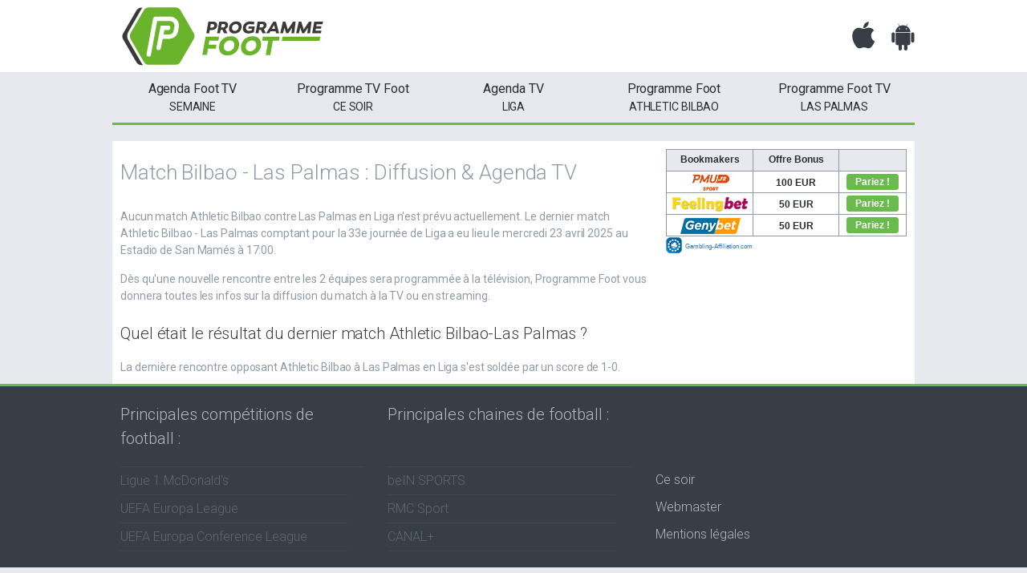

--- FILE ---
content_type: text/html; charset=UTF-8
request_url: https://www.programmefoot.com/competition/espagne/liga/athletic-club-bilbao-vs-ud-las-palmas
body_size: 9533
content:
<!DOCTYPE html><html lang="fr"><head><meta charset="UTF-8"/><title>Match Bilbao - Las Palmas : Diffusion &amp; Agenda TV</title><meta name="description" content="Match Bilbao - Las Palmas  la 33e journée de Liga 2024/2025 23 avr. 2025 à 17:00" /><meta name="viewport" content="initial-scale=1.0, width=device-width, user-scalable=no"><link rel="stylesheet" type="text/css" href="/assets-built/css/main.min.174b4163.css"><link rel="alternate" href="http://www.programmefoot.com/competition/espagne/liga/athletic-club-bilbao-vs-ud-las-palmas" hreflang="fr"><meta property="og:title" content="Match Bilbao - Las Palmas : Diffusion &amp; Agenda TV" /><meta property="og:description" content="Match Bilbao - Las Palmas  la 33e journée de Liga 2024/2025 23 avr. 2025 à 17:00" /><meta property="og:image" content="/assets-built/img/programme-foot-tv.bd52a1fd.svg" /><meta property="og:url" content="http://www.programmefoot.com/competition/espagne/liga/athletic-club-bilbao-vs-ud-las-palmas" /><meta property="og:site_name" content="Programme Foot" /><meta property="og:type" content="website" /><meta name="apple-itunes-app" content="app-id=1476260722" /><meta property="al:web:url" content="https://www.programmefoot.com/" /><meta property="al:android:url" content="programmefoot://programmefoot/" /><meta property="al:ios:url" content="programmefoot://programmefoot/" /><meta property="al:ios:app_name" content="Programme Foot" /><meta property="al:ios:app_store_id" content="1476260722" /><meta property="al:android:app_name" content="Programme Foot" /><meta property="al:android:package" content="com.programmefoot.prod" /><link rel="apple-touch-icon" sizes="57x57" href="/apple-touch-icon-57x57.png?v=1"><link rel="apple-touch-icon" sizes="60x60" href="/apple-touch-icon-60x60.png?v=1"><link rel="apple-touch-icon" sizes="72x72" href="/apple-touch-icon-72x72.png?v=1"><link rel="apple-touch-icon" sizes="76x76" href="/apple-touch-icon-76x76.png?v=1"><link rel="apple-touch-icon" sizes="114x114" href="/apple-touch-icon-114x114.png?v=1"><link rel="apple-touch-icon" sizes="120x120" href="/apple-touch-icon-120x120.png?v=1"><link rel="apple-touch-icon" sizes="144x144" href="/apple-touch-icon-144x144.png?v=1"><link rel="apple-touch-icon" sizes="152x152" href="/apple-touch-icon-152x152.png?v=1"><link rel="apple-touch-icon" sizes="180x180" href="/apple-touch-icon-180x180.png?v=1"><link rel="icon" type="image/png" sizes="32x32" href="/favicon-32x32.png?v=1"><link rel="icon" type="image/png" sizes="194x194" href="/favicon-194x194.png?v=1"><link rel="icon" type="image/png" sizes="192x192" href="/android-chrome-192x192.png?v=1"><link rel="icon" type="image/png" sizes="16x16" href="/favicon-16x16.png?v=1"><link rel="manifest" href="/site.webmanifest?v=1"><link rel="mask-icon" href="/safari-pinned-tab.svg?v=1" color="#5bbad5"><link rel="shortcut icon" href="/favicon.ico?v=1"><meta name="msapplication-TileColor" content="#da532c"><meta name="msapplication-TileImage" content="/mstile-144x144.png?v=1"><meta name="theme-color" content="#ffffff"><script async src="https://pagead2.googlesyndication.com/pagead/js/adsbygoogle.js?client=ca-pub-5362994254812875"
                crossorigin="anonymous"></script></head><body><!-- Google Tag Manager --><noscript><iframe src="//www.googletagmanager.com/ns.html?id=GTM-5D7BRR&gtm_auth=1PIP152iYj6e6SK-xptbmw&gtm_preview=env-2&gtm_cookies_win=x"
                      height="0" width="0" style="display:none;visibility:hidden"></iframe></noscript><script>(function(w,d,s,l,i){w[l]=w[l]||[];w[l].push({'gtm.start':
                new Date().getTime(),event:'gtm.js'});var f=d.getElementsByTagName(s)[0],
                j=d.createElement(s),dl=l!='dataLayer'?'&l='+l:'';j.async=true;j.src=
                '//www.googletagmanager.com/gtm.js?id='+i+dl+'&gtm_auth=1PIP152iYj6e6SK-xptbmw&gtm_preview=env-2&gtm_cookies_win=x';f.parentNode.insertBefore(j,f);
        })(window,document,'script','dataLayer','GTM-5D7BRR');</script><!-- End Google Tag Manager --><header class="header"><div class="header-content"><a href="/" class="logo"><img src="/assets-built/img/programme-foot-tv.bd52a1fd.svg" alt="Programme foot TV" /></a><div class="header-app"><a href="https://programmefoot.page.link/website" class="header-app--apple js-event-app"><img src="/assets-built/img/apple.c6d66026.svg" alt="Programme foot TV sur votre iPhone" width="29" height="36" /></a><a href="https://programmefoot.page.link/website" class="header-app--android js-event-app"><img src="/assets-built/img/android.ef63c32a.svg" alt="Programme foot TV sur votre téléphone Android" width="29" height="36" /></a></div></div></header><nav class="nav nav-secondary"><div class="table hide-smartphone"><ul><li><a href="/"><span>Agenda Foot TV</span>semaine</a></li><li><a href="/cesoir"><span>Programme TV Foot</span>ce soir</a></li><li><a href="/competition/espagne/liga"><span>Agenda TV</span>
                                                        Liga
                        </a></li><li><a href="/equipe/athletic-club-bilbao"><span>Programme Foot</span>
                                                        Athletic Bilbao
                        </a></li><li><a href="/equipe/ud-las-palmas"><span>Programme Foot TV</span>
                                                        Las Palmas
                        </a></li></ul></div><select class="select-ajax hide-desktop" title="Programme Foot TV par jour"><option>Menu</option><option data-link="/">Agenda Foot TV semaine</option><option data-link="/cesoir">Programme TV Foot ce soir</option><option data-link="/competition/espagne/liga">
                                            Programme Foot TV Liga
                                    </option><option data-link="/equipe/athletic-club-bilbao">
                                                                        Agenda TV Athletic Bilbao
                                                            </option><option data-link="/equipe/ud-las-palmas">
                                                                        Programme Foot Las Palmas
                                                            </option></select></nav><div class="content"><section class="main-content col"><div class="block-match"><h1>Match Bilbao - Las Palmas : Diffusion &amp; Agenda TV</h1><p class="text">Aucun match Athletic Bilbao contre Las Palmas en Liga n'est prévu actuellement. Le dernier match Athletic Bilbao - Las Palmas comptant pour la 33e journée de Liga a eu lieu le mercredi 23 avril 2025 au Estadio de San Mamés à 17:00.</p><p class="text">Dès qu'une nouvelle rencontre entre les 2 équipes sera programmée à la télévision, Programme Foot vous donnera toutes les infos sur la diffusion du match à la TV ou en streaming.</p></div><div class="line mtm text"><h2 class="h3-like">Quel était le résultat du dernier match Athletic Bilbao-Las Palmas ?</h2><p>La dernière rencontre opposant Athletic Bilbao à Las Palmas en Liga s&#039;est soldée par un score de 1-0.</p></div></section><aside class="col aside-content"><div class="line reg reg-rect"><script type="text/javascript" charset="utf-8" src="https://www.gambling-affiliation.com/bonusw/iv=bO3jVgDti4hGLlWSoe9bUhqxUUfjYwD5ZEnKR9HAkQ9LQyJe68nu3dXk4BXoulQBwnQVkQtE3L83DjgVfe25Ig__GA7331V2"></script></div></aside></div><footer class="footer"><div class="footer-content grid-3-small-1"><div><ul class="footer-list"><li class="footer-list-title"><span>Principales compétitions de football :</span><ul><li><a href="/competition/france/ligue-1">Ligue 1 McDonald&#039;s</a></li><li><a href="/competition/europe/uefa-europa-league">UEFA Europa League</a></li><li><a href="/competition/europe/uefa-europa-conference-league">UEFA Europa Conference League</a></li></ul></li></ul></div><div class="hide-smartphone"><ul class="footer-list"><li class="footer-list-title"><span>Principales chaines de football :</span><ul><li><a href="/chaine/bein-sports">beIN SPORTS</a></li><li><a href="/chaine/rmc-sport">RMC Sport</a></li><li><a href="/chaine/canal-plus">CANAL+</a></li></ul></li></ul></div><div><ul class="footer-nav"><li><a href="/cesoir">Ce soir</a></li><li><a href="/webmaster">Webmaster</a></li><li><a href="/mentions-legales">Mentions légales</a></li></ul></div></div></footer><script src="/assets-built/js/footer.min.6d2e9b0b.js" async onload="init();"></script><script>
        function init() {
            jQuery('body')
                .on('change', '.select-ajax', function () {
                    var link = jQuery(this).children('option:selected').attr('data-link');
                    window.location.href = link;
                });
        }
    </script><script type="application/ld+json">
        [
            {
            "@context": "http://schema.org",
            "@type": "WebSite",
            "name": "Programme Foot",
            "alternateName": "programmefoot.com",
            "url": "http://www.programmefoot.com/",
            "image": "/assets-built/img/programme-foot-tv.bd52a1fd.svg"
        }
    
                ,{
            "@context": "https://schema.org",
            "@type": "FAQPage",
            "mainEntity": [
                                    {
                            "@type": "Question",
    "name": "Quel était le résultat du dernier match Athletic Bilbao-Las Palmas ?",
    "acceptedAnswer": {
        "@type": "Answer",
        "text": "La dernière rencontre opposant Athletic Bilbao à Las Palmas en Liga s&#039;est soldée par un score de 1-0."
    }

                    }
                            ]
        }
    
    ]
    </script></body></html>

--- FILE ---
content_type: text/html; charset=UTF-8
request_url: https://www.gambling-affiliation.com/bonusw/v=bO3jVgDti4hGLlWSoe9bUhqxUUfjYwD5ZEnKR9HAkQ9LQyJe68nu3dXk4BXoulQBwnQVkQtE3L83DjgVfe25Ig__GA7331V2?1451936652
body_size: 1877
content:
<!DOCTYPE html>
<html xmlns="http://www.w3.org/1999/xhtml" xml:lang="fr" lang="fr">
<head>
    <meta http-equiv="content-type" content="text/html; charset=UTF-8"/>
    <meta name="viewport" content="width=device-width, initial-scale=1.0">
    <title>www.gambling-affiliation.com</title>
    <script type="text/javascript">
        // <![CDATA[
        try {
            document.execCommand("BackgroundImageCache", false, true);
        }
        catch (err) {
        } // ie6 cache fix
        // ]]>
    </script>
    <link type="text/css" rel="stylesheet" href="/assets/bonuswidget_1.css?v=03" media="screen"/>
        <style type="text/css">
        
                /* Header of competition */
                .header-competition .league-title {
                    background-color:
                }
                .header-competition h1 {
                    font-weight:;
                    font-size:;
                    font-family:;
                    color:;
                }
                /* Info bookmaker/bonus side */
                .event .bonusw-data .tab-bo-container.booktab {
                    background-color:#e7e9ef;
                }
                .event .bonusw-data .tab-bo-container.booktab span {
                    color:#2b2e30;
                    font-family:Arial,'Helvetica Neue',Helvetica,sans-serif;
                    font-weight:bold;
                    font-size:12px;
                }
                .event .bonusw-data .tab-bo-container.bonustab {
                    background-color:#e7e9ef;
                }
                .event .bonusw-data .tab-bo-container.bonustab span {
                    color:#2b2e30;
                    font-family:Arial,'Helvetica Neue',Helvetica,sans-serif;
                    font-weight:bold;
                    font-size:12px;
                }
                .event .bonusw-data table tbody tr td.book-side,.event .bonusw-data table tbody tr td.text-rank{
                    background-color:#ffffff;
                }
                .event .bonusw-data table tbody tr.mousein td.book-side,.event .bonusw-data table tbody tr.mousein td.text-rank {
                    background-color:#e2ebf7;
                }
                .event .bonusw-data table tbody tr td.book-side a.sIBBBonusColorM:hover,.event .bonusw-data table tbody tr td.book-side a.sIBBBonusColorM:focus,.event .bonusw-data table tbody tr td.text-rank a.sIBBBonusColorM:hover,.event .bonusw-data table tbody tr td.text-rank a.sIBBBonusColorM:focus {
                    color:#2b2e30;
                }
                .event .bonusw-data table tbody tr td.book-side a.sIBBBonusColorM,.event .bonusw-data table tbody tr td.text-rank a.sIBBBonusColorM {
                    color:#2b2e30;
                    font-family:Arial,'Helvetica Neue',Helvetica,sans-serif;
                    font-weight:bolder;
                    font-size:12px;
                }
                /* Cta side */
                .event .bonusw-data table thead th.th-cta{
                    background-color:#e7e9ef;
                }
                .event .bonusw-data table tbody tr td.text-cta{
                    background-color:#ffffff;
                }
                .event .bonusw-data table tbody tr.mousein td.text-cta{
                    background-color:#e2ebf7;
                }
                .event .bonusw-data  table tbody tr td.text-cta a.btn-success{
                    background-color:#6abb4d;
                    color:#ffffff;
                    font-family:Arial,'Helvetica Neue',Helvetica,sans-serif;
                    font-weight:bolder;
                    font-size:12px;
                    border-color:#6abb4d;
                }
                .event .bonusw-data table tbody tr td.text-cta a.btn-success:hover,.event .bonusw-data  table tbody tr td.text-cta a.btn-success:focus{
                    background-color:#488932;
                    border-color:#488932;
                }
                /* Border */
                .row.event {
                    border-left: 1px solid #929ba3;
                    border-right: 1px solid #929ba3;
                    border-bottom: 1px solid #929ba3;
                }
                .row.event .event-data {
                    border-top: 1px solid #929ba3;
                }
                .row.event .bonusw-data table {
                    border-top: 1px solid #929ba3;
                }
                .row.event table,.row.event table.table-bordered > thead > tr > th,.row.event table.table-bordered > tbody > tr > td{
                    border-left: 1px solid #929ba3;
                    border-bottom: 1px solid #929ba3;
                    border-top: 1px solid #929ba3;
                }
                .bonusw-data table.table-bordered > thead > tr > th {
                    border-right: 0;
                }
            
                        .row.event .bonusw-data table.table-bordered,.row.event .bonusw-data table.table-bordered thead >tr :first-child, .row.event .bonusw-data table.table-bordered tbody >tr> :first-child {
                            border-left:none;
                        }
                        .row.event .bonusw-data table.table-bordered {
                            border-bottom:none;
                        }
                        </style>
</head>

<body>

<div class="container-fluid template_2">
        <div class="row event">
        <div class="bonusw-data">
            <div class="">
                <table class="table table-bordered">
                                            <thead>
                        <tr>
                            
                                    <th width="33%" class="text-center tab-bo-container booktab">
                                        <span class="" >Bookmakers</span>
                                    </th>
                                    <th width="33%" class="text-center tab-bo-container bonustab">
                                        <span>Offre Bonus</span>
                                    </th> <th width="33%" class="tab-bo-container th-cta"></th>                        </tr>
                        </thead>
                                            <tbody>
                    
                        <tr onmouseover="this.className='mousein'" onmouseout="this.className=''">
                                                        <td class="link book-side text-center "><a rel="sponsored noreferrer noopener" title="PMU" href="https://www.gambling-affiliation.com/cpc/v=LTVuCivF5YkoQXQVXfUK93Ear7LKNibO2XlyuVgJAPI_GA7331V2&zone=2&src=bonusw&bw=t9hthi0000jg" target="_blank" class=""><img src="/uploads/odds_comparator/pmu.png?v=4" /></a></td>
                            <td class="link book-side text-center "><a rel="sponsored noreferrer noopener" title="PMU" href="https://www.gambling-affiliation.com/cpc/v=LTVuCivF5YkoQXQVXfUK93Ear7LKNibO2XlyuVgJAPI_GA7331V2&zone=3&src=bonusw&bw=t9hthi0000jg" target="_blank" class="sIBBBonusColorM">100 EUR</a></td>
                            <td class="text-center text-cta "><a rel="sponsored noreferrer noopener" title="PMU" href="https://www.gambling-affiliation.com/cpc/v=LTVuCivF5YkoQXQVXfUK93Ear7LKNibO2XlyuVgJAPI_GA7331V2&zone=4&src=bonusw&bw=t9hthi0000jg" target="_blank" class="btn btn-sm btn-success text-center">Pariez !</a></td>
                        </tr>
                    
                        <tr onmouseover="this.className='mousein'" onmouseout="this.className=''">
                                                        <td class="link book-side text-center "><a rel="sponsored noreferrer noopener" title="Feelingbet" href="https://www.gambling-affiliation.com/cpc/v=XppDuR.8UUrojNFwVLt99yEJSwUvOlOGsR4iYJ4xlqI_GA7331V2&zone=2&src=bonusw&bw=t9hthi0000jg" target="_blank" class=""><img src="/uploads/odds_comparator/feelingbet.png?v=4" /></a></td>
                            <td class="link book-side text-center "><a rel="sponsored noreferrer noopener" title="Feelingbet" href="https://www.gambling-affiliation.com/cpc/v=XppDuR.8UUrojNFwVLt99yEJSwUvOlOGsR4iYJ4xlqI_GA7331V2&zone=3&src=bonusw&bw=t9hthi0000jg" target="_blank" class="sIBBBonusColorM">50 EUR</a></td>
                            <td class="text-center text-cta "><a rel="sponsored noreferrer noopener" title="Feelingbet" href="https://www.gambling-affiliation.com/cpc/v=XppDuR.8UUrojNFwVLt99yEJSwUvOlOGsR4iYJ4xlqI_GA7331V2&zone=4&src=bonusw&bw=t9hthi0000jg" target="_blank" class="btn btn-sm btn-success text-center">Pariez !</a></td>
                        </tr>
                    
                        <tr onmouseover="this.className='mousein'" onmouseout="this.className=''">
                                                        <td class="link book-side text-center no-border-bottom"><a rel="sponsored noreferrer noopener" title="GenybetSport" href="https://www.gambling-affiliation.com/cpc/v=WLQep7cYbybcWRObEirk014T6GCHF8livuY.xPYoxuA_GA7331V2&zone=2&src=bonusw&bw=t9hthi0000jg" target="_blank" class=""><img src="/uploads/odds_comparator/genybetsport.png?v=4" /></a></td>
                            <td class="link book-side text-center no-border-bottom"><a rel="sponsored noreferrer noopener" title="GenybetSport" href="https://www.gambling-affiliation.com/cpc/v=WLQep7cYbybcWRObEirk014T6GCHF8livuY.xPYoxuA_GA7331V2&zone=3&src=bonusw&bw=t9hthi0000jg" target="_blank" class="sIBBBonusColorM">50 EUR</a></td>
                            <td class="text-center text-cta no-border-bottom"><a rel="sponsored noreferrer noopener" title="GenybetSport" href="https://www.gambling-affiliation.com/cpc/v=WLQep7cYbybcWRObEirk014T6GCHF8livuY.xPYoxuA_GA7331V2&zone=4&src=bonusw&bw=t9hthi0000jg" target="_blank" class="btn btn-sm btn-success text-center">Pariez !</a></td>
                        </tr>
                                        </tbody>
                </table>
            </div>
        </div>
    </div>

                <div class="row ga_logo pad-0">
                <div class="mdl-cell mag-0 width-100">
                    <a href="/?utm_source=widget&utm_medium=bonuswidget&utm_campaign=widget_logo&utm_term=success_template&utm_content=700" class="widget_logo_link" target="_blank">
                        <img class="" src="/uploads/widget_gambling_affiliation_small.png?v=05"
                             alt="Gambling-affiliation.com" width="20" height="20"
                             loading="lazy">
                        <span class="widget-ga-text">Gambling-Affiliation.com</span>
                    </a>
                </div>
            </div>
    </div>

<script type="text/javascript" src="/assets/vendor/iframe-resizer-4.3.1/iframeResizer.contentWindow.min.js"
        defer></script>

</body>
</html>

--- FILE ---
content_type: text/html; charset=utf-8
request_url: https://www.google.com/recaptcha/api2/aframe
body_size: 268
content:
<!DOCTYPE HTML><html><head><meta http-equiv="content-type" content="text/html; charset=UTF-8"></head><body><script nonce="RimSOz0nsrNgB22mNkqXHQ">/** Anti-fraud and anti-abuse applications only. See google.com/recaptcha */ try{var clients={'sodar':'https://pagead2.googlesyndication.com/pagead/sodar?'};window.addEventListener("message",function(a){try{if(a.source===window.parent){var b=JSON.parse(a.data);var c=clients[b['id']];if(c){var d=document.createElement('img');d.src=c+b['params']+'&rc='+(localStorage.getItem("rc::a")?sessionStorage.getItem("rc::b"):"");window.document.body.appendChild(d);sessionStorage.setItem("rc::e",parseInt(sessionStorage.getItem("rc::e")||0)+1);localStorage.setItem("rc::h",'1769467015320');}}}catch(b){}});window.parent.postMessage("_grecaptcha_ready", "*");}catch(b){}</script></body></html>

--- FILE ---
content_type: text/css
request_url: https://www.programmefoot.com/assets-built/css/main.min.174b4163.css
body_size: 19039
content:
.code-widget:focus,a:active,a:hover{outline:0}button[disabled],td,th{cursor:default}a:active,a:focus,a:hover,body{color:#000}.table,code,img,svg,table,td,textarea,video{max-width:100%}.aside-list>li::before,.line::after{content:""}html{font-family:sans-serif;-ms-text-size-adjust:100%;-webkit-text-size-adjust:100%}aside,footer,header,main,menu,nav,section{display:block}video{display:inline-block;vertical-align:baseline}[hidden]{display:none}a{background-color:transparent;color:#333;text-decoration:none}b,strong{font-weight:bolder}dfn{font-style:italic}h1{margin:.67em 0}small{font-size:80%}img{border:0;vertical-align:middle}svg:not(:root){overflow:hidden}code{font-size:1em}button,select,textarea{font:inherit;margin:0}.h1-like,.h2-like,body,code,h1,h2{font-family:Roboto,sans-serif}button{overflow:visible;-webkit-appearance:button;cursor:pointer}button,select{text-transform:none}button::-moz-focus-inner{border:0;padding:0}textarea{overflow:auto}html{-webkit-box-sizing:border-box;box-sizing:border-box;font-size:62.5%;font-size:calc(1em * .625)}*{-webkit-box-sizing:inherit;box-sizing:inherit}ul{padding-left:2em}img:not([src$=".svg"]){height:auto}body{margin:0;font-size:14px;font-size:1.4rem;line-height:1.5;background-color:#e7e9ef}.p-like,caption,dl,p,td,textarea,th,ul{margin-top:.75em;margin-bottom:0;line-height:1.5}.footer-list,.h1-like:first-child,.h2-like:first-child,.h3-like:first-child,.h4-like:first-child,.h5-like:first-child,.h6-like:first-child,.p-like:first-child,dl:first-child,h1:first-child,h2:first-child,h3:first-child,h4:first-child,h5:first-child,h6:first-child,li .p-like,li p,li ul,p:first-child,ul:first-child{margin-top:0}.h1-like,h1{font-size:32px;font-size:3.2rem}.h2-like,h2{font-size:28px;font-size:2.8rem}.h3-like,h3{font-size:24px;font-size:2.4rem}.h4-like,h4{font-size:20px;font-size:2rem}.h5-like,h5{font-size:18px;font-size:1.8rem}.h6-like,h6{font-size:16px;font-size:1.6rem}.small{font-size:.8em}code{white-space:pre-line;white-space:pre-wrap;line-height:normal}address,i,var{font-style:italic}li .p-like,li p,li ul{margin-bottom:0}table{border-spacing:0;margin-bottom:2rem}.line{clear:both}.line::after{display:table;clear:both;border-collapse:collapse}.txtleft{text-align:left}.txtright{text-align:right}.header-featured,.txtcenter{text-align:center}.fr{float:right}img.fr{margin-left:1rem;margin-bottom:.5rem}.col{display:table-cell;vertical-align:top}body>script{display:none!important}[class*=flex-container]{display:-webkit-box;display:-ms-flexbox;display:flex;-ms-flex-wrap:wrap;flex-wrap:wrap}[class*=grid-]{display:-webkit-box;display:-ms-flexbox;display:flex;-webkit-box-orient:horizontal;-webkit-box-direction:normal;-ms-flex-direction:row;flex-direction:row;-ms-flex-wrap:wrap;flex-wrap:wrap;margin-left:-1rem;letter-spacing:-.31em}[class*=grid-]>*{-webkit-box-sizing:border-box;box-sizing:border-box;-webkit-box-flex:0;-ms-flex:0 0 auto;flex:0 0 auto;width:calc(100% * 1 / 4 - 1rem - .01px);min-width:0;margin-left:1rem;display:inline-block;vertical-align:top;letter-spacing:normal}.mlauto,.push{margin-left:auto}[class*=grid-2]>*{width:calc(100% * 1 / 2 - 1rem - .01px)}[class*=grid-3]>*{width:calc(100% * 1 / 3 - 1rem - .01px)}[class*=grid-4]>*{width:calc(100% * 1 / 4 - 1rem - .01px)}[class*=grid-5]>*{width:calc(100% * 1 / 5 - 1rem - .01px)}[class*=grid-6]>*{width:calc(100% * 1 / 6 - 1rem - .01px)}[class*=grid-7]>*{width:calc(100% * 1 / 7 - 1rem - .01px)}[class*=grid-8]>*{width:calc(100% * 1 / 8 - 1rem - .01px)}[class*=grid-10]>*{width:calc(100% * 1 / 10 - 1rem - .01px)}[class*=grid-12]>*{width:calc(100% * 1 / 12 - 1rem - .01px)}@media (max-width:640px){[class*="-small-4"]>*{width:calc(100% * 1 / 4 - 1rem - .01px)}[class*="-small-3"]>*{width:calc(100% * 1 / 3 - 1rem - .01px)}[class*="-small-2"]>*{width:calc(100% * 1 / 2 - 1rem - .01px)}[class*="-small-1"]>*{width:calc(100% - 1rem - .01px)}}@media (max-width:320px){[class*="-tiny-2"]>*{width:calc(100% * 1 / 2 - 1rem - .01px)}[class*="-tiny-1"]>*{width:calc(100% - 1rem - .01px)}}.grid-2-1>:nth-child(odd){width:calc(66.6666666667% - 1rem)}.grid-2-1>:nth-child(even){width:calc(33.3333333333% - 1rem)}@media (max-width:640px){.grid-2-1>:nth-child(n){width:calc(100% - 1rem)}}.grid-1-2>:nth-child(odd){width:calc(33.3333333333% - 1rem)}.grid-1-2>:nth-child(even){width:calc(66.6666666667% - 1rem)}@media (max-width:640px){.grid-1-2>:nth-child(n){width:calc(100% - 1rem)}}.grid-3-1>:nth-child(odd){width:calc(75% - 1rem)}.grid-3-1>:nth-child(even){width:calc(25% - 1rem)}@media (max-width:640px){.grid-3-1>:nth-child(n){width:calc(100% - 1rem)}}.grid-1-3>:nth-child(odd){width:calc(25% - 1rem)}.grid-1-3>:nth-child(even){width:calc(75% - 1rem)}@media (max-width:640px){.grid-1-3>:nth-child(n){width:calc(100% - 1rem)}}.grid-3-2>:nth-child(odd){width:calc(60% - 1rem)}.grid-3-2>:nth-child(even){width:calc(40% - 1rem)}@media (max-width:640px){.grid-3-2>:nth-child(n){width:calc(100% - 1rem)}}.grid-2-3>:nth-child(odd){width:calc(40% - 1rem)}.grid-2-3>:nth-child(even){width:calc(60% - 1rem)}@media (max-width:640px){.grid-2-3>:nth-child(n){width:calc(100% - 1rem)}}.grid-4-1>:nth-child(odd){width:calc(80% - 1rem)}.grid-4-1>:nth-child(even){width:calc(20% - 1rem)}@media (max-width:640px){.grid-4-1>:nth-child(n){width:calc(100% - 1rem)}}.grid-1-4>:nth-child(odd){width:calc(20% - 1rem)}.grid-1-4>:nth-child(even){width:calc(80% - 1rem)}@media (max-width:640px){.grid-1-4>:nth-child(n){width:calc(100% - 1rem)}}.table,table{width:100%;table-layout:fixed;border-collapse:collapse;vertical-align:top}.table{display:table}td,th{padding:0;vertical-align:top;min-width:20px;min-width:2rem}.is-hidden,[hidden]{display:none}[disabled]{opacity:.5;pointer-events:none;cursor:not-allowed;-webkit-filter:grayscale(1);filter:grayscale(1)}.header-app>a,.nav-primary li a,.nav-secondary li a{cursor:pointer}.w10{width:10%}.w20{width:20%}.w25{width:25%}.w30{width:30%}.w33{width:33.3333%}.w40{width:40%}.w50{width:50%}.w60{width:60%}.w66{width:66.6666%}.w70{width:70%}.w75{width:75%}.w80{width:80%}.w90{width:90%}.w100{width:100%}.w50p{width:50px}.w100p{width:100px}.w150p{width:150px}.w200p{width:200px}.w300p{width:300px}.w400p{width:400px}.w500p{width:500px}.w600p{width:600px}.w700p{width:700px}.w800p{width:800px}.w960p{width:960px}.w1140p{width:1140px}.pas{padding:1rem}.mts{margin-top:1rem}.mtm{margin-top:2rem}.mbm{margin-bottom:2rem}.mrauto{margin-right:auto}.pr0{padding-right:0}button,html,select,textarea{-webkit-font-smoothing:antialiased;-moz-osx-font-smoothing:grayscale;letter-spacing:-.01em}body.widget{background-color:#FFF}@media (min-width:768px){.content,.footer-content,.header-content,.nav-primary,.nav-secondary{max-width:1000px;min-width:1000px;margin-left:auto;margin-right:auto}.header{background-color:#FFF}}.nav-primary li.is-active,.nav-primary li:hover,.nav-secondary li.is-active,.nav-secondary li:hover,.nav-secondary select{background-color:#6abb4d}@media (max-width:767px){.col{width:100%;display:block;padding-left:0;padding-right:0}.content,.footer-content,.header-content,.nav-primary,.nav-secondary{margin-left:1rem;margin-right:1rem}.header{padding-top:1rem;padding-bottom:1rem}}@media (min-width:768px){.header h1{width:272px}}@media (max-width:767px){.header h1{width:50%;min-width:141px;margin-left:auto;margin-right:auto;display:block}}.header-content{display:-webkit-box;display:-ms-flexbox;display:flex;-ms-flex-wrap:wrap;flex-wrap:wrap}.header-featured{background:#6abb4d;padding:5px 15px;font-weight:600;text-transform:uppercase;-webkit-box-flex:0;-ms-flex:0 100%;flex:0 100%;-webkit-box-ordinal-group:3;-ms-flex-order:2;order:2}.header-featured a:link,.header-featured a:visited{color:#FFF}.header-featured a:active,.header-featured a:hover{color:#e7e9ef}.header-app{text-align:right;-webkit-box-flex:1;-ms-flex:1;flex:1;-ms-flex-item-align:center;align-self:center}.header-app>a{margin-left:2rem}.logo{padding:0;margin:0}@media (min-width:768px){.logo{width:272px}}@media (max-width:767px){.logo{width:190px}}.nav-primary ul,.nav-secondary ul{border-bottom:solid 3px #6abb4d;display:table-row}.nav-primary li,.nav-secondary li{width:100%;text-align:center;font-size:14px;font-size:1.4rem;height:64px;text-transform:uppercase;display:table-cell;vertical-align:middle}.nav-primary li a:link,.nav-primary li a:visited,.nav-secondary li a:link,.nav-secondary li a:visited{color:#2b2e30}.nav-primary li.is-active a,.nav-primary li:hover a,.nav-secondary li.is-active a,.nav-secondary li:hover a{color:#FFF}@media (min-width:768px){.nav-primary li span.day{font-size:1.6rem;display:block;text-transform:capitalize}}@media (max-width:767px){.nav-primary li span.month.hide-desktop,.nav-primary li span.title.hide-desktop{font-size:1.4rem;display:block;text-transform:uppercase}.nav-primary li .number{font-size:2.2rem}.content{margin-bottom:2rem}}.nav-secondary li span{font-size:16px;font-size:1.6rem;display:block;text-transform:capitalize}.nav-secondary select{border:none;-webkit-appearance:none;-moz-appearance:none;appearance:none;border-radius:0;background-image:url(/assets-built/img/icon-calendar.c0bb5795.png),url(/assets-built/img/icon-down.c51a8466.png);background-repeat:no-repeat;background-position:7px center,right 7px center;padding-left:34px;color:#FFF;font-size:14px;font-size:1.4rem;width:100%;height:34px}.content{background-color:#FFF}@media (min-width:768px){.content{margin-top:2rem;padding:1rem}.nav-primary+.content{margin-top:0}.main-content{padding-right:2rem;width:calc(1000px - 300px - 2rem)}.main-content-large{padding-right:0;width:100%}.main-content .block-programtv .h2-like,.main-content .block-programtv h2{font-size:2rem}}.main-content .block-programtv .h2-like,.main-content .block-programtv h2{height:40px;line-height:40px;color:#373e45;background-color:#e7e9ef;border-top:solid 1px #929ba3;border-bottom:solid 1px #929ba3;text-transform:capitalize;text-align:left;padding-left:1rem;margin:1rem 0 0;font-weight:400}@media (max-width:767px){.main-content-large{padding-top:1rem}.main-content .block-programtv .h2-like,.main-content .block-programtv h2{font-size:1.5rem}}.main-content .h1-like,.main-content h1{color:#929ba3;margin:0;display:-webkit-box;display:-ms-flexbox;display:flex;-webkit-box-align:center;-ms-flex-align:center;align-items:center}.main-content .h1-like img,.main-content h1 img{-ms-flex-item-align:center;align-self:center}@media (min-width:768px){.main-content .h1-like img,.main-content h1 img{max-width:100px;margin-right:1rem}.main-content .h1-like,.main-content h1{padding-top:1rem;padding-bottom:1rem;font-weight:300;font-size:2.6rem}}@media (max-width:767px){.main-content .h1-like img,.main-content h1 img{margin-left:auto;margin-right:auto;margin-top:1rem;max-height:40px}.main-content .h1-like,.main-content h1{font-size:1.67rem;padding-left:1rem;padding-right:1rem;font-weight:400;min-height:50px;-ms-flex-wrap:wrap;flex-wrap:wrap}.main-content .h1-like span,.main-content h1 span{-webkit-box-flex:0;-ms-flex:0 100%;flex:0 100%;text-align:center}}.main-content .h3-like,.main-content h3{color:#373e45;margin:0;display:-webkit-box;display:-ms-flexbox;display:flex;-webkit-box-align:center;-ms-flex-align:center;align-items:center;background:0 0;border:none}@media (min-width:768px){.main-content .h3-like,.main-content h3{padding-top:1rem;padding-bottom:1rem;font-weight:300;font-size:2rem;padding-left:0}.main-content table{margin-top:0}}@media (max-width:767px){.main-content .h3-like,.main-content h3{font-size:1.4rem;padding-left:1rem;padding-right:1rem;font-weight:300;-ms-flex-wrap:wrap;flex-wrap:wrap}.main-content .h3-like span,.main-content h3 span{-webkit-box-flex:0;-ms-flex:0 100%;flex:0 100%;text-align:center}.main-content table{margin-bottom:0}}.main-content table .caption{height:40px;line-height:40px;color:#373e45;background-color:#e7e9ef;border-top:solid 1px #929ba3;border-bottom:solid 1px #929ba3;text-transform:capitalize;text-align:left;padding-left:1rem;margin:0}@media (min-width:768px){.main-content table .caption{font-size:2rem}}@media (max-width:767px){.main-content table .caption{font-size:1.5rem}}.main-content table .thead,.main-content table thead th{color:#929ba3;font-size:10px;font-size:1rem;font-weight:300;vertical-align:middle}.main-content table td.competition,.main-content table th.competition{width:45px}.main-content table td.hour,.main-content table th.hour{width:55px}.main-content table td.match span.score,.main-content table th.match span.score{width:20px;overflow:hidden}@media (min-width:768px){.main-content table td.match span.team,.main-content table th.match span.team{width:calc(50% - 10px - 40px)}}@media (max-width:767px){.main-content table .thead,.main-content table thead th{background:#eaeaea;color:#000}.main-content table .thead.competition,.main-content table thead th.competition{display:none}.main-content table td.match span.team,.main-content table th.match span.team{width:calc(50% - 40px)}.main-content table td.match span.team-logo,.main-content table th.match span.team-logo{width:40px}}.main-content table td.match .link,.main-content table th.match .link{font-size:12px;font-size:1.2rem;text-transform:none;color:#929ba3}.main-content table td.match .link:hover,.main-content table th.match .link:hover{color:#6abb4d}@media (min-width:768px){.main-content table td.match span.team-logo,.main-content table th.match span.team-logo{width:40px}.main-content table td.channels,.main-content table th.channels{width:55px}.main-content table td.match{text-transform:uppercase}}@media (max-width:767px){.main-content table td.channels,.main-content table th.channels{width:50px}.main-content table td.hour{background:#eaeaea;border-bottom:solid 1px #e7e9ef}}.main-content table td{height:50px;border-bottom:solid 1px #e7e9ef;vertical-align:middle}.main-content table td.competition img{width:30px;height:30px}.main-content table td.hour{color:#6abb4d;font-weight:700}.main-content table td.match{color:#5f6872}.main-content table td.match span{height:50px;line-height:50px;float:left}.main-content table td.channels{text-align:center}.main-content table td.channels img{display:block;margin-left:auto;margin-right:auto}@media (max-width:767px){.main-content table td.match span.team-logo{text-align:center}.main-content table td.match span.team-logo img{width:30px}.main-content table td.channels{border-left:solid 1px #e7e9ef}.main-content table td.channels img{max-width:40px}}table.match{border:1px solid #eaeaea}table.match td{vertical-align:middle}table.match caption{background:#6abb4d;color:#FFF}table.match.cotes{border:none}table.match.cotes caption{background:0 0;color:#5f6872}table.match.cotes thead td{border-bottom:solid 1px #eaeaea}table.match.cotes tbody td:first-child{padding-left:.5rem}table.match.cotes tbody td:last-child{padding-right:.5rem}table.match .match-team{padding:1rem;text-align:center;text-transform:uppercase}table.match .match-team img{margin-bottom:1rem}table.match .match-infos{text-align:center;width:60px}table.match .match-infos img{margin-bottom:1rem}table.match .match-infos .date{color:#6abb4d;font-weight:700}table.match .match-infos .hour,table.match .match-infos .live{display:block;padding:0 1rem;font-weight:700;color:#FFF}.footer-list-title,.text h2{font-weight:300}table.match .match-infos .hour{background:#6abb4d}table.match .match-infos .live{background:#ff2929}table.match .match-channel{padding-left:1rem}@media (max-width:767px){table.match .match-channel img{display:block;margin-top:.5rem;margin-bottom:.5rem}}.text h2{font-size:22px;font-size:2.2rem;line-height:1.1;color:#373e45;margin:0}@media (max-width:767px){.text h2,.text h3{padding:1rem 0}.text h3{font-size:1.8rem}.aside-content{margin-top:2rem}}.aside-list{padding:1rem;margin:0;background-color:#e7e9ef}.aside-list-title{background-color:#373e45;border-left:solid 3px #6abb4d;color:#929ba3;height:40px;line-height:40px;padding-left:1.5rem}.aside-list-title a:link,.aside-list-title a:visited{color:#929ba3}.aside-list-title a:active,.aside-list-title a:hover{color:#FFF}.aside-list>li{border:1px solid #b3b9bf;padding:1rem;margin-bottom:1rem;text-align:center;background:#fff}.aside-list>li::before{padding:50% 0;display:inline-block;vertical-align:middle}.footer-content li,.footer-content ul,.footer-list ul,.footer-nav{padding-left:0}.aside-list>li img{display:inline-block}.aside-list>li:nth-child(3n+1){margin-left:.5rem}.footer{background-color:#373e45;padding-top:2rem;padding-bottom:2rem;color:#b3b9bf}@media (min-width:768px){.aside-content{min-width:300px;max-width:300px}.footer{border-top:solid 3px #6abb4d}.footer-list-title{font-size:2rem}}.footer-content ul{padding-right:2rem;list-style:none}.footer-list-title span{display:block}@media (max-width:767px){.footer{border-top:solid 2px #6abb4d}.footer-content div{width:100%}.footer-list-title{font-size:1.6rem}.footer-list-title span{padding-bottom:1rem}}.footer-list ul{color:#5f6872;border-top:solid 1px #3e4851}@media (min-width:768px){.footer-list-title span{height:80px}.footer-list ul{font-size:1.6rem}}.footer-list ul>li{padding-top:.5rem;padding-bottom:.5rem;border-bottom:solid 1px #3e4851}@media (max-width:767px){.footer-list ul{font-size:1.4rem;margin-bottom:1rem}.footer-list ul>li{text-align:center}}.footer-list ul a:link,.footer-list ul a:visited{color:#5f6872}.footer-list ul a:active,.footer-list ul a:hover,.footer-nav,.footer-nav a:link,.footer-nav a:visited{color:#b3b9bf}.footer-nav a:active,.footer-nav a:hover{color:#5f6872}@media (min-width:768px){.footer-nav{padding-top:80px}.footer-nav li{font-weight:300;font-size:1.6rem;padding-top:.5rem;padding-bottom:.5rem}}@media (max-width:767px){.footer-nav{text-align:center}.footer-nav li{font-size:1.25rem;display:inline-block}.footer-nav li::before{content:"\00a0- "}.footer-nav li:first-child::before{content:""}}.channels-list{padding:1rem;margin:0}.channels-list>li{border:1px solid #b3b9bf;padding:1rem;margin-bottom:1rem;text-align:center}.channels-list>li::before{content:"";padding:50% 0;display:inline-block;vertical-align:middle}.channels-list>li img{display:inline-block}.channels-list>li span{display:inline-block;width:100%}.channels-list>li:nth-child(3n+1){margin-left:.5rem}.text{margin-top:1.5rem;color:#929ba3}@media (max-width:767px){.text{padding-left:1rem;padding-right:1rem}.hide-smartphone{display:none}}.code-widget{color:#373e45;line-height:2;resize:none;border-color:#e7e9ef}.btn{background:#6abb4d;color:#FFF;border:none;margin-bottom:1rem;font-weight:700}.btn-small{font-size:12px;font-size:1.2rem}.btn-medium{font-size:14px;font-size:1.4rem}.btn-large{font-size:18px;font-size:1.8rem}.btn-invisible{margin:0;padding:0;border:none;background:0 0}.actions{padding-right:1rem;text-align:right}.actions .btn{margin-bottom:0}.txtover{overflow:hidden;text-overflow:ellipsis;white-space:nowrap}@media (max-width:767px){.txtcenter-small{text-align:center}}.txtjustify{text-align:justify}.txtjustify p{-webkit-hyphens:auto;-ms-hyphens:auto;hyphens:auto}.reg{font-size:0}@media (min-width:768px){.hide-desktop{display:none}.reg-ban{width:728px;height:90px;float:right}.reg-ban-min{width:468px;margin:0 auto;text-align:center}}.reg-rect{width:300px;margin-left:auto;margin-right:auto}

--- FILE ---
content_type: text/plain
request_url: https://www.google-analytics.com/j/collect?v=1&_v=j102&a=1410528992&t=pageview&_s=1&dl=https%3A%2F%2Fwww.programmefoot.com%2Fcompetition%2Fespagne%2Fliga%2Fathletic-club-bilbao-vs-ud-las-palmas&ul=en-us%40posix&dt=Match%20Bilbao%20-%20Las%20Palmas%20%3A%20Diffusion%20%26%20Agenda%20TV&sr=1280x720&vp=1280x720&_u=YGBAgAABAAAAAC~&jid=631523282&gjid=2109841357&cid=1738510733.1769467014&tid=UA-64727039-2&_gid=1138988374.1769467014&_slc=1&gtm=45He61n1n715D7BRRv72110040za200zd72110040&cd1=Match%20Bilbao%20-%20Las%20Palmas%20%3A%20Diffusion%20%26%20Agenda%20TV&cd2=Match%20Bilbao%20-%20Las%20Palmas%20%20la%2033e%20journ%C3%A9e%20de%20Liga%202024%2F2025%2023%20avr.%202025%20%C3%A0%2017%3A00&gcd=13l3l3l3l1l1&dma=0&tag_exp=103116026~103200004~104527906~104528500~104684208~104684211~105391253~115616986~115938466~115938468~116185181~116185182~116682875~117041588&z=1554261334
body_size: -452
content:
2,cG-TWG1X3NJ4G

--- FILE ---
content_type: image/svg+xml
request_url: https://www.programmefoot.com/assets-built/img/android.ef63c32a.svg
body_size: 1197
content:
<!-- Generated by IcoMoon.io -->
<svg version="1.1" xmlns="http://www.w3.org/2000/svg" width="19" height="24" viewBox="0 0 19 24">
<title>android</title>
<path fill="#373e45" d="M6.603 6.469c0.295 0 0.522-0.241 0.522-0.522s-0.228-0.522-0.522-0.522c-0.281 0-0.509 0.241-0.509 0.522s0.228 0.522 0.509 0.522zM12.254 6.469c0.281 0 0.509-0.241 0.509-0.522s-0.228-0.522-0.509-0.522c-0.295 0-0.522 0.241-0.522 0.522s0.228 0.522 0.522 0.522zM1.379 8.933c0.75 0 1.366 0.616 1.366 1.366v5.759c0 0.763-0.603 1.379-1.366 1.379s-1.379-0.616-1.379-1.379v-5.759c0-0.75 0.616-1.366 1.379-1.366zM15.576 9.188v8.92c0 0.817-0.656 1.473-1.46 1.473h-1.004v3.040c0 0.763-0.616 1.379-1.379 1.379s-1.379-0.616-1.379-1.379v-3.040h-1.848v3.040c0 0.763-0.616 1.379-1.379 1.379-0.75 0-1.366-0.616-1.366-1.379l-0.013-3.040h-0.991c-0.817 0-1.473-0.656-1.473-1.473v-8.92h12.295zM12.469 3.763c1.875 0.964 3.147 2.813 3.147 4.942h-12.388c0-2.129 1.272-3.978 3.161-4.942l-0.951-1.754c-0.054-0.094-0.027-0.214 0.067-0.268 0.094-0.040 0.214-0.013 0.268 0.080l0.964 1.768c0.817-0.362 1.728-0.563 2.692-0.563s1.875 0.201 2.692 0.563l0.964-1.768c0.054-0.094 0.174-0.121 0.268-0.080 0.094 0.054 0.121 0.174 0.067 0.268zM18.857 10.299v5.759c0 0.763-0.616 1.379-1.379 1.379-0.75 0-1.366-0.616-1.366-1.379v-5.759c0-0.763 0.616-1.366 1.366-1.366 0.763 0 1.379 0.603 1.379 1.366z"></path>
</svg>


--- FILE ---
content_type: image/svg+xml
request_url: https://www.programmefoot.com/assets-built/img/programme-foot-tv.bd52a1fd.svg
body_size: 4992
content:
<?xml version="1.0" encoding="utf-8"?>
<!-- Generator: Adobe Illustrator 17.0.0, SVG Export Plug-In . SVG Version: 6.00 Build 0)  -->
<!DOCTYPE svg PUBLIC "-//W3C//DTD SVG 1.1//EN" "http://www.w3.org/Graphics/SVG/1.1/DTD/svg11.dtd">
<svg version="1.1" id="logo-fd" xmlns="http://www.w3.org/2000/svg" xmlns:xlink="http://www.w3.org/1999/xlink" x="0px" y="0px"
	viewBox="0 0 1209.5 400.21" enable-background="new 0 0 1209.5 400.21" xml:space="preserve">
<g>
	<g>
		<path fill="#69B42A" d="M349.6,359.6H202.8c-11.6,0-22.3-6.2-28.1-16.2l-73.4-127.1c-5.8-10-5.8-22.4,0-32.4l73.4-127.1
			c5.8-10,16.5-16.2,28.1-16.2h146.8c11.6,0,22.3,6.2,28.1,16.2l73.4,127.1c5.8,10,5.8,22.4,0,32.4l-73.4,127.1
			C371.9,353.4,361.2,359.6,349.6,359.6z"/>
		<g>
			<path fill="#3A3A39" d="M162.1,350.6L88.7,223.5c-8.4-14.5-8.4-32.5,0-47l73.4-127.1c1.4-2.5,3.1-4.8,5-7h-6
				c-11.6,0-22.3,6.2-28.1,16.2L59.7,185.5c-5.8,10-5.8,22.4,0,32.4L133,344.8c5.8,10,16.5,16.2,28.1,16.2h9.3
				C167.2,358,164.4,354.5,162.1,350.6z"/>
		</g>
	</g>
	
		<path fill="none" stroke="#FFFFFF" stroke-width="16.7087" stroke-linecap="round" stroke-linejoin="round" stroke-miterlimit="10" d="
		M192.2,196.9"/>
	<g>
		
			<path fill="none" stroke="#FFFFFF" stroke-width="24.5807" stroke-linecap="round" stroke-linejoin="round" stroke-miterlimit="10" d="
			M201.9,301.9l36.3-197.2h69.1h12.9c23,0,40.3,20.8,36.2,43.4l-4.6,25.1c-3.2,17.5-18.4,30.1-36.2,30.1h-46.9"/>
		<polyline fill="none" stroke="#FFFFFF" stroke-width="24.5807" stroke-linecap="round" stroke-miterlimit="10" points="
			256.9,265.7 278.3,154.3 309.1,154.3 		"/>
	</g>
</g>
<polygon fill="#69B42A" points="1148.5,226.5 939.3,226.5 943.4,203.5 1152.6,203.5 "/>
<g>
	<path fill="#3B3A39" d="M581.5,139.3c0,8.3-3,15-9.2,20.2c-6,5.1-13.9,7.7-23.4,7.7H540l-3.1,17.4h-16l11.3-64.2
		c10.2-0.5,18.5-0.8,25-0.8C572.3,119.5,581.5,126.9,581.5,139.3z M552.2,153.3c7.6,0,13-4.6,13-11.7c0-5.2-3.8-8.1-9.5-8.1
		c-2.3,0-5.6,0.1-9.8,0.2l-3.5,19.7H552.2z"/>
	<path fill="#3B3A39" d="M606.8,166.1h-6.7l-3.2,18.4h-16l11.3-64.2c9-0.4,17.6-0.6,25.9-0.6c14.8,0,23.5,6.8,23.5,18.8
		c0,10.2-5.7,18.6-15,23.5l11.4,22.5h-18.9l-8.6-18.4H606.8z M612.6,152.7c3.7,0,6.7-1.1,9.2-3.3c2.5-2.2,3.7-5,3.7-8.3
		c0-5.1-3.4-7.7-10.1-7.7c-0.9,0-2.6,0-4.7,0.1h-4.8l-3.4,19.2H612.6z"/>
	<path fill="#3B3A39" d="M708.9,126.5c5.3,5.1,7.9,11.9,7.9,20.3c0,11.3-4,20.7-11.9,28.1c-7.9,7.4-17.7,11.1-29.3,11.1
		c-8.9,0-16-2.6-21.3-7.7c-5.3-5.1-7.9-11.9-7.9-20.3c0-11.3,4-20.7,11.8-28.1c7.9-7.4,17.7-11.1,29.3-11.1
		C696.5,118.9,703.6,121.4,708.9,126.5z M693.7,165c4.3-4.3,6.3-9.5,6.3-16c0-9.4-6-15.4-15-15.4c-6,0-11.1,2.1-15.4,6.3
		c-4.3,4.2-6.3,9.4-6.3,15.9c0,9.4,6,15.5,15,15.5C684.3,171.3,689.4,169.2,693.7,165z"/>
	<path fill="#3B3A39" d="M783.9,179.7c-12.7,4.2-23,6.2-31,6.2c-8.8,0-15.9-2.6-21.4-7.8c-5.5-5.2-8.2-11.9-8.2-20.1
		c0-11.7,3.8-21.2,11.2-28.3c7.5-7.2,17.4-10.8,29.6-10.8c8,0,16.3,1.1,24.7,3.3l-5.2,13.9c-8.7-1.5-15.6-2.3-20.6-2.3
		c-6.8,0-12.3,2-16.4,6c-4.2,4-6.2,9.2-6.2,15.7c0,9.2,6.3,15.5,15.5,15.5c4.4,0,9.8-0.8,16.3-2.2l1.6-9.3h-20.4l2.3-13h34.1
		L783.9,179.7z"/>
	<path fill="#3B3A39" d="M819.9,166.1h-6.7l-3.2,18.4h-16l11.3-64.2c9-0.4,17.6-0.6,25.9-0.6c14.8,0,23.5,6.8,23.5,18.8
		c0,10.2-5.7,18.6-15,23.5l11.4,22.5h-18.9l-8.6-18.4H819.9z M825.8,152.7c3.7,0,6.7-1.1,9.2-3.3s3.7-5,3.7-8.3
		c0-5.1-3.4-7.7-10.1-7.7c-0.9,0-2.6,0-4.7,0.1H819l-3.4,19.2H825.8z"/>
	<path fill="#3B3A39" d="M869.8,184.5h-17.4l40.1-64.6h14.7l17.2,64.6h-16.9l-2.6-10.7h-28.8L869.8,184.5z M883.9,160.5h18l-5-21.6
		L883.9,160.5z"/>
	<path fill="#3B3A39" d="M975.2,184.5h-11.7l-9.8-31l-7.7,31h-15.5l14.7-64.2h14.1l13.2,43.5l29-43.5h14.4l-8,64.2h-15.5l3.7-31
		L975.2,184.5z"/>
	<path fill="#3B3A39" d="M1063.3,184.5h-11.7l-9.8-31l-7.7,31h-15.5l14.7-64.2h14.1l13.2,43.5l29-43.5h14.4l-8,64.2h-15.5l3.7-31
		L1063.3,184.5z"/>
	<path fill="#3B3A39" d="M1158.9,145.6l-2.5,13.6h-28.3l-2.1,11.4h32.7l-2.5,13.9h-48.6l11.3-64.2h48.6l-2.5,13.9h-32.6l-2.1,11.4
		H1158.9z"/>
</g>
<g>
	<path fill="#69B42A" d="M576.9,247.6l-3.9,22.9h-42.9l-6.1,34.6h-25.3l18-101.9h74.9l-4,22.3h-49.6l-3.9,22H576.9z"/>
	<path fill="#69B42A" d="M690.2,213.2c8.4,8.1,12.6,18.9,12.6,32.2c0,18-6.3,32.8-18.9,44.5c-12.6,11.7-28,17.5-46.5,17.5
		c-14.1,0-25.3-4-33.7-12.1c-8.4-8.1-12.6-18.9-12.6-32.2c0-18,6.3-32.8,18.7-44.5c12.6-11.7,28-17.5,46.5-17.5
		C670.6,201,681.8,205.1,690.2,213.2z M666.1,274.2c6.7-6.7,10-15.1,10-25.3c0-14.8-9.4-24.4-23.8-24.4c-9.6,0-17.7,3.3-24.4,10
		c-6.7,6.6-10,15-10,25.2c0,14.8,9.4,24.6,23.8,24.6C651.2,284.2,659.3,280.9,666.1,274.2z"/>
	<path fill="#69B42A" d="M812,213.2c8.4,8.1,12.6,18.9,12.6,32.2c0,18-6.3,32.8-18.9,44.5c-12.6,11.7-28,17.5-46.5,17.5
		c-14.1,0-25.3-4-33.7-12.1c-8.4-8.1-12.6-18.9-12.6-32.2c0-18,6.3-32.8,18.7-44.5c12.6-11.7,28-17.5,46.5-17.5
		C792.4,201,803.6,205.1,812,213.2z M787.9,274.2c6.7-6.7,10-15.1,10-25.3c0-14.8-9.4-24.4-23.8-24.4c-9.6,0-17.7,3.3-24.4,10
		c-6.7,6.6-10,15-10,25.2c0,14.8,9.4,24.6,23.8,24.6C773.1,284.2,781.1,280.9,787.9,274.2z"/>
	<path fill="#69B42A" d="M875.5,305.2h-25.3l14.1-79.3h-33.7l3.9-22.6h92.8l-4,22.6h-33.7L875.5,305.2z"/>
</g>
</svg>


--- FILE ---
content_type: text/javascript;charset=UTF-8
request_url: https://www.gambling-affiliation.com/bonusw/iv=bO3jVgDti4hGLlWSoe9bUhqxUUfjYwD5ZEnKR9HAkQ9LQyJe68nu3dXk4BXoulQBwnQVkQtE3L83DjgVfe25Ig__GA7331V2
body_size: 6074
content:
document.write('<iframe width="100%" name="GA-bonusw-1451936652" id="GA-bonusw-1451936652" frameborder="0" src="https://www.gambling-affiliation.com/bonusw/v=bO3jVgDti4hGLlWSoe9bUhqxUUfjYwD5ZEnKR9HAkQ9LQyJe68nu3dXk4BXoulQBwnQVkQtE3L83DjgVfe25Ig__GA7331V2?1451936652" ></iframe>');!function(l){if("undefined"!=typeof window){var e,m=0,g=!1,o=!1,x="message".length,M="[iFrameSizer]",I=M.length,k=null,r=window.requestAnimationFrame,h={max:1,scroll:1,bodyScroll:1,documentElementScroll:1},F={},i=null,p={autoResize:!0,bodyBackground:null,bodyMargin:null,bodyMarginV1:8,bodyPadding:null,checkOrigin:!0,inPageLinks:!1,enablePublicMethods:!0,heightCalculationMethod:"bodyOffset",id:"iFrameResizer",interval:32,log:!1,maxHeight:1/0,maxWidth:1/0,minHeight:0,minWidth:0,mouseEvents:!0,resizeFrom:"parent",scrolling:!1,sizeHeight:!0,sizeWidth:!1,warningTimeout:5e3,tolerance:0,widthCalculationMethod:"scroll",onClose:function(){return!0},onClosed:function(){},onInit:function(){},onMessage:function(){N("onMessage function not defined")},onMouseEnter:function(){},onMouseLeave:function(){},onResized:function(){},onScroll:function(){return!0}},z={};window.jQuery&&((e=window.jQuery).fn?e.fn.iFrameResize||(e.fn.iFrameResize=function(i){return this.filter("iframe").each(function(e,n){d(n,i)}).end()}):E("","Unable to bind to jQuery, it is not fully loaded.")),"function"==typeof define&&define.amd?define([],v):"object"==typeof module&&"object"==typeof module.exports&&(module.exports=v()),window.iFrameResize=window.iFrameResize||v()}function w(){return window.MutationObserver||window.WebKitMutationObserver||window.MozMutationObserver}function O(e,n,i){e.addEventListener(n,i,!1)}function R(e,n,i){e.removeEventListener(n,i,!1)}function a(e){return M+"["+function(e){var n="Host page: "+e;return window.top!==window.self&&(n=window.parentIFrame&&window.parentIFrame.getId?window.parentIFrame.getId()+": "+e:"Nested host page: "+e),n}(e)+"]"}function t(e){return F[e]?F[e].log:g}function T(e,n){s("log",e,n,t(e))}function E(e,n){s("info",e,n,t(e))}function N(e,n){s("warn",e,n,!0)}function s(e,n,i,t){!0===t&&"object"==typeof window.console&&console[e](a(n),i)}function n(n){function e(){i("Height"),i("Width"),L(function(){A(y),H(v),c("onResized",y)},y,"init")}function i(e){var n=Number(F[v]["max"+e]),i=Number(F[v]["min"+e]),t=e.toLowerCase(),o=Number(y[t]);T(v,"Checking "+t+" is in range "+i+"-"+n),o<i&&(o=i,T(v,"Set "+t+" to min value")),n<o&&(o=n,T(v,"Set "+t+" to max value")),y[t]=""+o}function t(e){return b.substr(b.indexOf(":")+x+e)}function a(e,n){!function(e,n,i){z[i]||(z[i]=setTimeout(function(){z[i]=null,e()},n))}(function(){B("Send Page Info","pageInfo:"+function(){var e=document.body.getBoundingClientRect(),n=y.iframe.getBoundingClientRect();return JSON.stringify({iframeHeight:n.height,iframeWidth:n.width,clientHeight:Math.max(document.documentElement.clientHeight,window.innerHeight||0),clientWidth:Math.max(document.documentElement.clientWidth,window.innerWidth||0),offsetTop:parseInt(n.top-e.top,10),offsetLeft:parseInt(n.left-e.left,10),scrollTop:window.pageYOffset,scrollLeft:window.pageXOffset,documentHeight:document.documentElement.clientHeight,documentWidth:document.documentElement.clientWidth,windowHeight:window.innerHeight,windowWidth:window.innerWidth})}(),e,n)},32,n)}function r(e){var n=e.getBoundingClientRect();return S(v),{x:Math.floor(Number(n.left)+Number(k.x)),y:Math.floor(Number(n.top)+Number(k.y))}}function o(e){var n=e?r(y.iframe):{x:0,y:0},i={x:Number(y.width)+n.x,y:Number(y.height)+n.y};T(v,"Reposition requested from iFrame (offset x:"+n.x+" y:"+n.y+")"),window.top!==window.self?window.parentIFrame?window.parentIFrame["scrollTo"+(e?"Offset":"")](i.x,i.y):N(v,"Unable to scroll to requested position, window.parentIFrame not found"):(k=i,s(),T(v,"--"))}function s(){!1!==c("onScroll",k)?H(v):j()}function d(e){var n={};if(0===Number(y.width)&&0===Number(y.height)){var i=t(9).split(":");n={x:i[1],y:i[0]}}else n={x:y.width,y:y.height};c(e,{iframe:y.iframe,screenX:Number(n.x),screenY:Number(n.y),type:y.type})}function c(e,n){return W(v,e,n)}var u,f,l,m,g,h,p,w,b=n.data,y={},v=null;"[iFrameResizerChild]Ready"===b?function(){for(var e in F)B("iFrame requested init",q(e),F[e].iframe,e)}():M===(""+b).substr(0,I)&&b.substr(I).split(":")[0]in F?(g=b.substr(I).split(":"),h=g[1]?parseInt(g[1],10):0,p=F[g[0]]&&F[g[0]].iframe,w=getComputedStyle(p),y={iframe:p,id:g[0],height:h+function(e){if("border-box"!==e.boxSizing)return 0;var n=e.paddingTop?parseInt(e.paddingTop,10):0,i=e.paddingBottom?parseInt(e.paddingBottom,10):0;return n+i}(w)+function(e){if("border-box"!==e.boxSizing)return 0;var n=e.borderTopWidth?parseInt(e.borderTopWidth,10):0,i=e.borderBottomWidth?parseInt(e.borderBottomWidth,10):0;return n+i}(w),width:g[2],type:g[3]},v=y.id,F[v]&&(F[v].loaded=!0),(m=y.type in{true:1,false:1,undefined:1})&&T(v,"Ignoring init message from meta parent page"),!m&&(l=!0,F[f=v]||(l=!1,N(y.type+" No settings for "+f+". Message was: "+b)),l)&&(T(v,"Received: "+b),u=!0,null===y.iframe&&(N(v,"IFrame ("+y.id+") not found"),u=!1),u&&function(){var e,i=n.origin,t=F[v]&&F[v].checkOrigin;if(t&&""+i!="null"&&!(t.constructor===Array?function(){var e=0,n=!1;for(T(v,"Checking connection is from allowed list of origins: "+t);e<t.length;e++)if(t[e]===i){n=!0;break}return n}():(e=F[v]&&F[v].remoteHost,T(v,"Checking connection is from: "+e),i===e)))throw new Error("Unexpected message received from: "+i+" for "+y.iframe.id+". Message was: "+n.data+". This error can be disabled by setting the checkOrigin: false option or by providing of array of trusted domains.");return!0}()&&function(){switch(F[v]&&F[v].firstRun&&F[v]&&(F[v].firstRun=!1),y.type){case"close":C(y.iframe);break;case"message":!function(e){T(v,"onMessage passed: {iframe: "+y.iframe.id+", message: "+e+"}"),c("onMessage",{iframe:y.iframe,message:JSON.parse(e)}),T(v,"--")}(t(6));break;case"mouseenter":d("onMouseEnter");break;case"mouseleave":d("onMouseLeave");break;case"autoResize":F[v].autoResize=JSON.parse(t(9));break;case"scrollTo":o(!1);break;case"scrollToOffset":o(!0);break;case"pageInfo":a(F[v]&&F[v].iframe,v),function(){function e(n,i){function t(){F[r]?a(F[r].iframe,r):o()}["scroll","resize"].forEach(function(e){T(r,n+e+" listener for sendPageInfo"),i(window,e,t)})}function o(){e("Remove ",R)}var r=v;e("Add ",O),F[r]&&(F[r].stopPageInfo=o)}();break;case"pageInfoStop":F[v]&&F[v].stopPageInfo&&(F[v].stopPageInfo(),delete F[v].stopPageInfo);break;case"inPageLink":!function(e){var n,i=e.split("#")[1]||"",t=decodeURIComponent(i),o=document.getElementById(t)||document.getElementsByName(t)[0];o?(n=r(o),T(v,"Moving to in page link (#"+i+") at x: "+n.x+" y: "+n.y),k={x:n.x,y:n.y},s(),T(v,"--")):window.top!==window.self?window.parentIFrame?window.parentIFrame.moveToAnchor(i):T(v,"In page link #"+i+" not found and window.parentIFrame not found"):T(v,"In page link #"+i+" not found")}(t(9));break;case"reset":P(y);break;case"init":e(),c("onInit",y.iframe);break;default:0===Number(y.width)&&0===Number(y.height)?N("Unsupported message received ("+y.type+"), this is likely due to the iframe containing a later version of iframe-resizer than the parent page"):e()}}())):E(v,"Ignored: "+b)}function W(e,n,i){var t=null,o=null;if(F[e]){if("function"!=typeof(t=F[e][n]))throw new TypeError(n+" on iFrame["+e+"] is not a function");o=t(i)}return o}function b(e){var n=e.id;delete F[n]}function C(e){var n=e.id;if(!1!==W(n,"onClose",n)){T(n,"Removing iFrame: "+n);try{e.parentNode&&e.parentNode.removeChild(e)}catch(e){N(e)}W(n,"onClosed",n),T(n,"--"),b(e)}else T(n,"Close iframe cancelled by onClose event")}function S(e){null===k&&T(e,"Get page position: "+(k={x:window.pageXOffset!==l?window.pageXOffset:document.documentElement.scrollLeft,y:window.pageYOffset!==l?window.pageYOffset:document.documentElement.scrollTop}).x+","+k.y)}function H(e){null!==k&&(window.scrollTo(k.x,k.y),T(e,"Set page position: "+k.x+","+k.y),j())}function j(){k=null}function P(e){T(e.id,"Size reset requested by "+("init"===e.type?"host page":"iFrame")),S(e.id),L(function(){A(e),B("reset","reset",e.iframe,e.id)},e,"reset")}function A(n){function i(e){o||"0"!==n[e]||(o=!0,T(t,"Hidden iFrame detected, creating visibility listener"),function(){function n(){Object.keys(F).forEach(function(e){!function(n){function e(e){return"0px"===(F[n]&&F[n].iframe.style[e])}F[n]&&null!==F[n].iframe.offsetParent&&(e("height")||e("width"))&&B("Visibility change","resize",F[n].iframe,n)}(e)})}function i(e){T("window","Mutation observed: "+e[0].target+" "+e[0].type),c(n,16)}var t=w();t&&function(){var e=document.querySelector("body");new t(i).observe(e,{attributes:!0,attributeOldValue:!1,characterData:!0,characterDataOldValue:!1,childList:!0,subtree:!0})}()}())}function e(e){!function(e){n.id?(n.iframe.style[e]=n[e]+"px",T(n.id,"IFrame ("+t+") "+e+" set to "+n[e]+"px")):T("undefined","messageData id not set")}(e),i(e)}var t=n.iframe.id;F[t]&&(F[t].sizeHeight&&e("height"),F[t].sizeWidth&&e("width"))}function L(e,n,i){i!==n.type&&r&&!window.jasmine?(T(n.id,"Requesting animation frame"),r(e)):e()}function B(e,n,i,t,o){var r,a=!1;t=t||i.id,F[t]&&(i&&"contentWindow"in i&&null!==i.contentWindow?(r=F[t]&&F[t].targetOrigin,T(t,"["+e+"] Sending msg to iframe["+t+"] ("+n+") targetOrigin: "+r),i.contentWindow.postMessage(M+n,r)):N(t,"["+e+"] IFrame("+t+") not found"),o&&F[t]&&F[t].warningTimeout&&(F[t].msgTimeout=setTimeout(function(){!F[t]||F[t].loaded||a||(a=!0,N(t,"IFrame has not responded within "+F[t].warningTimeout/1e3+" seconds. Check iFrameResizer.contentWindow.js has been loaded in iFrame. This message can be ignored if everything is working, or you can set the warningTimeout option to a higher value or zero to suppress this warning."))},F[t].warningTimeout)))}function q(e){return e+":"+F[e].bodyMarginV1+":"+F[e].sizeWidth+":"+F[e].log+":"+F[e].interval+":"+F[e].enablePublicMethods+":"+F[e].autoResize+":"+F[e].bodyMargin+":"+F[e].heightCalculationMethod+":"+F[e].bodyBackground+":"+F[e].bodyPadding+":"+F[e].tolerance+":"+F[e].inPageLinks+":"+F[e].resizeFrom+":"+F[e].widthCalculationMethod+":"+F[e].mouseEvents}function d(i,e){function n(e){var n=e.split("Callback");if(2===n.length){var i="on"+n[0].charAt(0).toUpperCase()+n[0].slice(1);this[i]=this[e],delete this[e],N(c,"Deprecated: '"+e+"' has been renamed '"+i+"'. The old method will be removed in the next major version.")}}var t,o,r,a,s,d,c=(""===(o=i.id)&&(i.id=(t=e&&e.id||p.id+m++,null!==document.getElementById(t)&&(t+=m++),o=t),g=(e||{}).log,T(o,"Added missing iframe ID: "+o+" ("+i.src+")")),o);function u(e){1/0!==F[c][e]&&0!==F[c][e]&&(i.style[e]=F[c][e]+"px",T(c,"Set "+e+" = "+F[c][e]+"px"))}function f(e){if(F[c]["min"+e]>F[c]["max"+e])throw new Error("Value for min"+e+" can not be greater than max"+e)}c in F&&"iFrameResizer"in i?N(c,"Ignored iFrame, already setup."):(d=(d=e)||{},F[c]={firstRun:!0,iframe:i,remoteHost:i.src&&i.src.split("/").slice(0,3).join("/")},function(e){if("object"!=typeof e)throw new TypeError("Options is not an object")}(d),Object.keys(d).forEach(n,d),function(e){for(var n in p)Object.prototype.hasOwnProperty.call(p,n)&&(F[c][n]=Object.prototype.hasOwnProperty.call(e,n)?e[n]:p[n])}(d),F[c]&&(F[c].targetOrigin=!0===F[c].checkOrigin?function(e){return""===e||null!==e.match(/^(about:blank|javascript:|file:\/\/)/)?"*":e}(F[c].remoteHost):"*"),function(){switch(T(c,"IFrame scrolling "+(F[c]&&F[c].scrolling?"enabled":"disabled")+" for "+c),i.style.overflow=!1===(F[c]&&F[c].scrolling)?"hidden":"auto",F[c]&&F[c].scrolling){case"omit":break;case!0:i.scrolling="yes";break;case!1:i.scrolling="no";break;default:i.scrolling=F[c]?F[c].scrolling:"no"}}(),f("Height"),f("Width"),u("maxHeight"),u("minHeight"),u("maxWidth"),u("minWidth"),"number"!=typeof(F[c]&&F[c].bodyMargin)&&"0"!==(F[c]&&F[c].bodyMargin)||(F[c].bodyMarginV1=F[c].bodyMargin,F[c].bodyMargin=F[c].bodyMargin+"px"),r=q(c),(s=w())&&(a=s,i.parentNode&&new a(function(e){e.forEach(function(e){Array.prototype.slice.call(e.removedNodes).forEach(function(e){e===i&&C(i)})})}).observe(i.parentNode,{childList:!0})),O(i,"load",function(){B("iFrame.onload",r,i,l,!0),function(){var e=F[c]&&F[c].firstRun,n=F[c]&&F[c].heightCalculationMethod in h;!e&&n&&P({iframe:i,height:0,width:0,type:"init"})}()}),B("init",r,i,l,!0),F[c]&&(F[c].iframe.iFrameResizer={close:C.bind(null,F[c].iframe),removeListeners:b.bind(null,F[c].iframe),resize:B.bind(null,"Window resize","resize",F[c].iframe),moveToAnchor:function(e){B("Move to anchor","moveToAnchor:"+e,F[c].iframe,c)},sendMessage:function(e){B("Send Message","message:"+(e=JSON.stringify(e)),F[c].iframe,c)}}))}function c(e,n){null===i&&(i=setTimeout(function(){i=null,e()},n))}function u(){"hidden"!==document.visibilityState&&(T("document","Trigger event: Visiblity change"),c(function(){f("Tab Visable","resize")},16))}function f(n,i){Object.keys(F).forEach(function(e){!function(e){return F[e]&&"parent"===F[e].resizeFrom&&F[e].autoResize&&!F[e].firstRun}(e)||B(n,i,F[e].iframe,e)})}function y(){O(window,"message",n),O(window,"resize",function(){!function(e){T("window","Trigger event: "+e),c(function(){f("Window "+e,"resize")},16)}("resize")}),O(document,"visibilitychange",u),O(document,"-webkit-visibilitychange",u)}function v(){function i(e,n){n&&(function(){if(!n.tagName)throw new TypeError("Object is not a valid DOM element");if("IFRAME"!==n.tagName.toUpperCase())throw new TypeError("Expected <IFRAME> tag, found <"+n.tagName+">")}(),d(n,e),t.push(n))}var t;return function(){var e,n=["moz","webkit","o","ms"];for(e=0;e<n.length&&!r;e+=1)r=window[n[e]+"RequestAnimationFrame"];r?r=r.bind(window):T("setup","RequestAnimationFrame not supported")}(),y(),function(e,n){switch(t=[],function(e){e&&e.enablePublicMethods&&N("enablePublicMethods option has been removed, public methods are now always available in the iFrame")}(e),typeof n){case"undefined":case"string":Array.prototype.forEach.call(document.querySelectorAll(n||"iframe"),i.bind(l,e));break;case"object":i(e,n);break;default:throw new TypeError("Unexpected data type ("+typeof n+")")}return t}}}();iFrameResize( {checkOrigin:false}, "iframe#GA-bonusw-1451936652" );